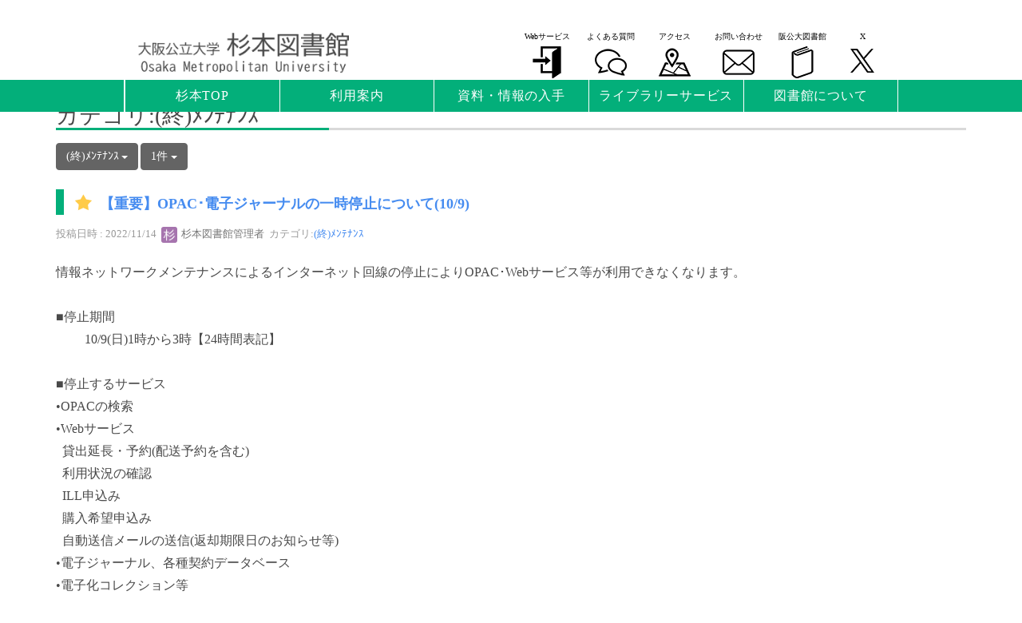

--- FILE ---
content_type: text/html; charset=UTF-8
request_url: https://lib.omu.ac.jp/blogs/blog_entries/index/limit:1/category_id:24/page:9?frame_id=1299
body_size: 98248
content:
<!DOCTYPE html>
<html lang="ja" ng-app="NetCommonsApp">
	<head>
		<meta charset="utf-8">
		<meta http-equiv="X-UA-Compatible" content="IE=edge">
		<meta name="viewport" content="width=device-width, initial-scale=1">

		<title>お知らせ - 大阪公立大学図書館 Library Service Portal</title>

		<link href="/nc_favicon.ico?1751942801" type="image/x-icon" rel="icon"/><link href="/nc_favicon.ico?1751942801" type="image/x-icon" rel="shortcut icon"/><meta name="description" content=""/><meta name="keywords" content=""/><meta name="robots" content="index,follow"/><meta name="copyright" content="Copyright (C) Osaka Metropolitan University Libraries. All right reserved."/><meta name="author" content=""/>
	<link rel="stylesheet" type="text/css" href="/components/bootstrap/dist/css/bootstrap.min.css?1752562570"/>
	<link rel="stylesheet" type="text/css" href="/components/eonasdan-bootstrap-datetimepicker/build/css/bootstrap-datetimepicker.min.css?1608211521"/>
	<link rel="stylesheet" type="text/css" href="/css/net_commons/style.css?1719300742"/>
<link rel="stylesheet" type="text/css" href="/css/workflow/style.css?1696868187"/><link rel="stylesheet" type="text/css" href="/css/likes/style.css?1696844490"/><link rel="stylesheet" type="text/css" href="/css/categories/style.css?1696834130"/><link rel="stylesheet" type="text/css" href="/css/pages/style.css?1696852984"/><link rel="stylesheet" type="text/css" href="/css/boxes/style.css?1696832924"/><link rel="stylesheet" type="text/css" href="/css/blogs/blogs.css?1719300770"/><link rel="stylesheet" type="text/css" href="/css/frames/style.css?1696842679"/><link rel="stylesheet" type="text/css" href="/css/users/style.css?1739156000"/><link rel="stylesheet" type="text/css" href="/css/user_attributes/style.css?1696865747"/><link rel="stylesheet" type="text/css" href="/css/wysiwyg/style.css?1766668630"/>
	<link rel="stylesheet" type="text/css" href="/css/bootstrap.min.css?1751942798"/>
	<link rel="stylesheet" type="text/css" href="/theme/Michael1st/css/style.css?1751942756"/>

	<script type="text/javascript" src="/components/jquery/dist/jquery.min.js?1693229950"></script>
	<script type="text/javascript" src="/components/bootstrap/dist/js/bootstrap.min.js?1752562570"></script>
	<script type="text/javascript" src="/components/angular/angular.min.js?1649369438"></script>
	<script type="text/javascript" src="/components/angular-animate/angular-animate.js?1649369438"></script>
	<script type="text/javascript" src="/components/angular-bootstrap/ui-bootstrap-tpls.min.js?1485610379"></script>
	<script type="text/javascript" src="/js/net_commons/base.js?1719300742"></script>

<script>
NetCommonsApp.constant('NC3_URL', '');
NetCommonsApp.constant('LOGIN_USER', {"id":null});
NetCommonsApp.constant('TITLE_ICON_URL', '');
</script>

<script type="text/javascript" src="/js/likes/likes.js?1696844490"></script><script type="text/javascript" src="/js/net_commons/title_icon_picker.js?1719300742"></script><script type="text/javascript" src="/js/boxes/boxes.js?1696832924"></script><script type="text/javascript" src="/js/blogs/blogs.js?1719300770"></script><script type="text/javascript" src="/js/users/users.js?1739156000"></script><script type="text/javascript">
//<![CDATA[
MathJax = {
	tex: {
		inlineMath: [['$$', '$$'], ['\\\\(', '\\\\)']],
		displayMath: [['\\\\[', '\\\\]']]
	}
};
$(document).ready(function(){
	MathJax.typesetPromise();
});

//]]>
</script><script type="text/javascript" src="/components/MathJax/es5/tex-chtml.js?1654710011"></script>	</head>

	<body class=" body-nologgedin" ng-controller="NetCommons.base">
		
		

<header id="nc-system-header" class="nc-system-header-nologgedin">
	<nav class="navbar navbar-inverse navbar-fixed-top" role="navigation">
		<div class="container clearfix text-nowrap">
			<div class="navbar-header">
				<button type="button" class="navbar-toggle" data-toggle="collapse" data-target="#nc-system-header-navbar">
					<span class="sr-only">Toggle navigation</span>
					<span class="icon-bar"></span>
					<span class="icon-bar"></span>
					<span class="icon-bar"></span>
				</button>

									<a href="/sugimoto/news" class="nc-page-refresh pull-left visible-xs navbar-brand"><span class="glyphicon glyphicon-arrow-left"> </span></a>					<a href="/sugimoto/news" class="nc-page-refresh pull-left hidden-xs navbar-brand"><span class="glyphicon glyphicon-arrow-left"> </span></a>				
				<a href="/" class="navbar-brand">大阪公立大学図書館 Library Service Portal</a>			</div>
			<div id="nc-system-header-navbar" class="navbar-collapse collapse">
				<ul class="nav navbar-nav navbar-right">
											<li class="dropdown">
							
<a href="#" class="dropdown-toggle" data-toggle="dropdown" role="button" aria-haspopup="true" aria-expanded="false">
	日本語 <span class="caret"></span>
</a>
<ul class="dropdown-menu">
			<li>
						<a href="?lang=ja">
				日本語			</a>
		</li>
			<li>
						<a href="?lang=en">
				英語			</a>
		</li>
	</ul>
						</li>
					
					
					
					
																				
																	<li>
																						<a href="/auth/login">ログイン</a>													</li>
					
				</ul>
			</div>
		</div>
	</nav>
</header>


<div id="loading" class="nc-loading" ng-show="sending" ng-cloak>
	<img src="/img/net_commons/loading.svg?1719300742" alt=""/></div>

		<main id="nc-container" class="container" ng-init="hashChange()">
			
<header id="container-header">
	
<div class="boxes-1">
	<div id="box-121">
<section class="frame panel-none nc-content plugin-announcements">
	
	<div class="panel-body block">
		

	<article>
		<!--CSS記述-->
<style type="text/css"><!--
/*検索ボックス詳細検索非表示*/
.plugin-searches header div.text-center a:nth-child(3) {display: none;}
ul.omu-dropdownmylib a.omu-a-nav {font-size: 13px;}
                                    .omulink{position: absolute; font-size:14px;line-height:14px;right:20px;}
                                    #omulink{position: relative; height: 16px;background-color: white;}
                                        header.nc-system-header-nologgedin {display: none;}
                                        body.body-nologgedin {padding-top: 0;}
                                        #omu-headertop{
                                            position: fixed;
                                            right:0;
                                            left:0;
                                            top: 0;
                                            z-index: 1002;
                                        }
                                        #omu-header{
                                            display: flex;
                                            position: relative;
                                            left: 0;
                                            right: 0;
                                            top:0;  
                                            background-color: white;
                                            z-index: 1002;
                                        }
                                        .icon-setumei{
                                            margin-top:6px;
                                            font-size: 10px;
                                            position:absolute;
                                            top: 0px;
                                            color: black;
                                            width: 80px;
                                            display: block;
                                            line-height: 10px;
                                        }
                                        /*ヘッダー１のアイコン*/
                                        .icon-column1{
                                            padding: 0;
                                            /*margin: 0;*/
                                            height: 40px;
                                            float: right;
                                            right: 0;
                                            flex-direction: row;
                                            position: absolute;
                                            text-decoration: none;
                                        }
                                        .icon-column1 li{
                                            height:65px;
                                            text-align: center;
                                            display: block;
                                            color: black;
                                            width: 80px;
                                        }
                                        .omu-icon{
                                            text-decoration: none;
                                            color: black;
                                            float: right;
                                            top: 0;
                                            height: 40px;
                                            width: 80px;
                                            padding-top: 14px;
                                            padding-left: 10px;
                                        }
                                        /*ヘッダーメニュー*/
                                        #nav2 {
                                            display: block;
                                            padding: 0 0;
                                            top: 0;
                                            align-items: center;
                                            width: 100%;
                                            z-index: 101;
                                            margin-left: auto;
                                            margin-right: auto;
                                        }
                                        #nav2 ul{width:100%;}      
                                        .nav-links2 li {
                                            height: 40px;
                                            text-align: center;
                                            display: block;
                                            color: white;
                                        }
                                        .nav-links2 li a {text-decoration: none;color: white;}
                                        .omu-dropdown{display:none;}
                                        .omu-a-nav,.omu-p{
                                            display: block;
                                            height:100%;
                                            cursor: pointer;
                                            color: white;
                                            text-decoration: none;
                                            text-align: center;
                                        }
                                        .omu-list-nav{
                                            display:block;
                                            height: 100%;
                                            background:#F2F2F2;
                                            border-bottom:white 1px solid;
                                            letter-spacing:.05em;   
                                            height: 40px;
                                        }
                                        .omu-menu-nav a:hover{background: #F2F2F2;color:#03AF7A;}
                                        .omu-list-nav a:hover{color: white;}
                                        .omu-list-nav:hover{background: #03AF7A;}
                                        .omu-menu-nav{
                                            line-height: 40px;
                                            margin-bottom: 0px;
                                            text-align: center;
                                            color: white;
                                            display:block;
                                            letter-spacing:.05em;
                                            height: 40px;
                                            cursor: pointer;
                                        }
                                        #omu-menubar-side{height: 40px;display: none;}
                                        .omu-menubar-right{border-left: white 1px solid;}
                                        
                                        /*ハンバーガーメニュー*/
                                        .menu {
                                            position: absolute;
                                            right: 0px;
                                            width: 40px;    
                                            height: 40px;   
                                            cursor: pointer;   
                                            background-color: #03AF7A;
                                            outline: none;  
                                            display: block;  
                                            text-align:	center; 
                                            top: 0;
                                            z-index:1002;
                                        }
                                        .mntext{font-size: 9px;}
                                        .menu .mntext{
                                            top: 0px;
                                            width: 40px;
                                            height: 5px;
                                            opacity: 1;    
                                            text-align:center;  
                                            color: white;
                                            vertical-align: top;
                                            line-height: 10px;
                                        }
                                        .menu .bar {
                                            width: 40px;    
                                            height: 70%;    
                                            border-radius: 5px;
                                            opacity: 1; 
                                            visibility: visible;
                                            transition: 0.5s ease;  
                                            transform-origin: right; 
                                        }
                                        .menu .bar1 {
                                            margin-left: 9px;
                                            margin-top: 5px;
                                            width: 23px;    
                                            height: 3px;  
                                            background-color: white;
                                            opacity: 1;
                                            visibility: visible;   
                                            transition: 0.5s ease;  
                                            transform-origin: right;   
                                        }
                                        .menu .bar2 {
                                            margin-left: 9px;
                                            margin-top: 5px;
                                            background-color: white;
                                            width: 23px;    
                                            height: 3px;  
                                            opacity: 1;
                                            visibility: visible;   
                                            transition: 0.5s ease;  
                                            transform-origin: right;   
                                        }
                                        .menu .bar3{
                                            margin-left: 9px;
                                            margin-top: 5px;
                                            background-color: white;
                                            width: 23px;    
                                            height: 3px;
                                            opacity: 1;
                                            visibility: visible;   
                                            transition: 0.5s ease;  
                                            transform-origin: right;   
                                        }
                                        /*ハンバーガーメニューを押した時の挙動に関してのCSS*/
                                        .menu.toggle .bar1 {margin-left: 6px;transform-origin: right;transform: rotate(-45deg);}
                                        .menu.toggle .bar2 {opacity: 0;visibility: hidden;}
                                        .menu.toggle .bar3 {margin-left: 6px;transform-origin: right;transform: rotate(45deg);}
                                        .menu.toggle .mntext {opacity: 0;visibility: hidden;}
                                        .menu.toggle + #menubar-width .nav-links2 {transform: translateX(-100%);}
                                        .icon-setumei2{
                                            letter-spacing: normal;
                                            font-size: 10px;
                                            position:absolute;
                                            left: 0px;
                                            color: white;
                                            top: 0px;
                                            width: 100%;
                                        }
                                        #mylibbtn{width: 100%;border-top: none;}
                                        .omu-headlnk1{font-size: 13px;}
                                        .omu-headlnk2{font-size: 21px;}
                                        
                                        /* レスポンシブ対応 */
                                        /*画面サイズが1201pxより大きい場合は以下の内容を適用*/
                                        @media screen and (min-width: 1201px) {
                                        .omu-dropdown a{text-indent: 10px;}
                                        .omu-dropdownmylib a{text-indent: 5px;}
                                        .omu-menu-nav:hover{background-color: #F2F2F2;color:#03AF7A;}
                                        .omu-menu-nav a:hover{background: #F2F2F2;color:#03AF7A;}
                                        .headerpng2{display: none;}
                                        #container-header{padding-top: 90px;}
                                        .omu-top{height: 80px;}
                                        #omu-menubar-navlast{border-right: white 1px solid;}
                                        #omu-header,#Name{height: 40px;}
                                        /*ヘッダー１アイコン*/
                                        .icon-column1{display: flex;top: 0;margin: 5px 0 0 0;}
                                        /*ヘッダーメニュー*/
                                        .omu-list-nav .omu-a-nav{
                                        /*color: #03AF7A;*/
                                        color: black;
                                        font-size: 15px;
                                        text-align: left;
                                        }
                                        #nav2{
                                        display: flex;
                                        z-index: 1001; 
                                        background-color: #03AF7A;
                                        height: 40px;
                                        }
                                        /*ハンバーガーメニュー*/
                                        .menu{display: none;}
                                        .ham-column1{
                                        display: none;
                                        }
                                        /*ヘッダーメニュー*/
                                        .nav-links2{
                                        margin-top: 0;
                                        display: flex;
                                        height: 100%;
                                        width: 100%;
                                        margin-bottom: 0;
                                        z-index: 101;
                                        padding: 0;
                                        }
                                        .omu-a-nav{
                                        text-align: center;
                                        }
                                        .omu-menu-nav{
                                        text-align: center;
                                        position:absolute;
                                        /*padding: 0;*/
                                        }
                                        .nav-links2 li {
                                        width: 100%;
                                        }
                                        .omu-menubar-nav{
                                            padding:0;
                                        position: relative;
                                        width: 100%;
                                        display: flex;
                                        border-left: white 1px solid;
                                        }
                                        .omu-dropdown li{
                                        width: 100%;
                                        }
                                        .omu-dropdownmylib li{
                                            height:40px;
                                            width: 150%;
                                        }
                                        .mylibicon:hover + .omu-dropdownmylib{
                                        margin-top: 0px;
                                        display:block;
                                        padding-inline: 0;
                                        text-indent: 3px;
                                        }
                                        .omu-dropdownmylib:hover{
                                        display:block;
                                        padding-inline: 0;
                                        text-indent: 3px;
                                        }
                                        .omu-menu-nav:hover + .omu-dropdown{
                                        margin-top: 40px;
                                        display:block;
                                        padding-inline: 0;
                                        text-indent: 3px;
                                        }
                                        .omu-dropdown:hover{    
                                        margin-top: 40px;
                                        display:block;
                                        padding-inline: 0;
                                        text-indent: 3px;
                                        }
                                        #omulink{display: block;}
                                        }    
                                        /*画面サイズが1200pxまでは以下の内容を適用*/
                                        @media screen and (max-width: 1200px) {
                                        .omu-menu-nav:hover{/*background-color: #F2F2F2;*/color:white;}
                                        .omu-menu-nav a:hover{background: #03AF7A;color:white;}
                                        .headerpng2{display: block;height: 40px;}
                                        #container-header{padding-top: 10px;}
                                        #omulink{display: none;}
                                        .omu-top,#Name{height: 40px;}
                                        #omu-header{height: 40px;display: none;}
                                        /*ヘッダー１アイコン*/
                                        .icon-column1{
                                        display: none;
                                        }
                                        /*ヘッダーメニュー*/
                                        .omu-list-nav .omu-a-nav{
                                        color: black;
                                        /*padding: 10px;*/
                                        font-size: 15px;
                                        text-align: center;
                                        }     
                                        #omu-headertop{
                                        height: 40px;
                                    background-color:white;
                                        }
                                        /*ハンバーガーメニュー*/
                                        .ham-column1{
                                        padding-top: 10px;
                                        display: flex;
                                        flex-direction: row;
                                        border-top: #fff 1px solid;
                                        padding-left: 0;
                                        }
                                        .ham-column1 li{
                                        letter-spacing:.05em;
                                        position: relative;
                                        }
                                        /*ヘッダーメニュー（ハンバーガー内部）*/
                                        .nav-links2{
                                        z-index: 1001;
                                        flex-direction: column;
                                        position: fixed;
                                        bottom: 0;
                                        top: 0;
                                        left: 100%;
                                        width: 100%;
                                        background-color: #03AF7A;
                                        margin-top: 40px;
                                        transition: 0.5s all;
                                        overflow: auto;
                                        margin-bottom: 0px;
                                        padding: 0;
                                        }
                                        .nav-links2 li {
                                        width: 100%;
                                        }
                                        .omu-menu-nav{
                                        border-top:#fff 1px solid;
                                        }
                                        .omu-menubar-nav{
                                        display: contents;
                                        position: relative;
                                        width: 100%;
                                        }
                                        .twitterimg{
                                        height: 32px;
                                        position:absolute;
                                        left: 30%;
                                        }
                                        .omu-menu-nav.toggle + .omu-dropdown{
                                        display:block;
                                        padding-inline: 0;
                                        text-indent: 3px;
                                        }
                                        .omu-menu-nav.toggle + .omu-dropdownmylib{
                                        left: 0;
                                        right: 0;
                                        position: absolute;
                                        margin-top: 30px;
                                        display:block;
                                        padding-inline: 0;
                                        text-indent: 3px;
                                        }
                                        }
                                        .omu-menu-nav,.omu-list-nav .omu-a-nav {font-size: 16px;line-height: 40px;}
                                        .iconham {
                                        position: absolute;
                                        width: 100%;
                                        padding-top: 20px;
                                        height: 80px;
                                        left: 0px;
                                        padding-left: 10%;
                                        }
                                        #omu-header a:hover{
                                            text-decoration: none;
                                        }
                                        /*中央カラム域のサイズに合わせて幅を制御する*/
                                        @media screen and (min-width: 1301px){
                                        #omu-header{height: 70px; width: 1300px;margin: auto;padding: 5px 0;}
                                        #menubar-width{
                                        height: 40px;
                                        width: 1300px;
                                        margin-left: auto;
                                        margin-right: auto;
                                        }    
                                        }  
                                        @media screen and (min-width: 1201px) and (max-width: 1300px){
                                        #omu-header{height: 70px; width: 970px;margin: auto;padding: 5px 0;}
                                        #menubar-width {
                                        height: 40px;
                                        width: 970px;
                                        margin-left: auto;
                                        margin-right: auto;
                                        }
                                        }
                                        .omu-top{
                                        position: relative;
                                        width: 250px;
                                        margin-left: auto;
                                        margin-right: auto;
                                        }
                                        #omu-down {
                                        height: 40px;
                                        width: 80px;
                                        padding: 0;
                                        }
                                        .omu-dropdownmylib{display: none;}
                                        #mylibbtn2{padding-top:10px;}
                                        .omuicon{display: block;height: 40px;margin: 7px auto 0;}
                                        .iconlink{display: flex;}
                                        #Name{border-bottom: 2px solid #03AF7A;    background-color: white;}
                                        .headerpng{height: 60px;}
                                        #omu_x {height: 30px;margin-top: 10px;}
--></style>
<style media="print" type="text/css"><!--
#omu-headertop{display:none;}
--></style>
<div id="omu-headertop"><a href="https://lib.omu.ac.jp/sugimoto"><img class="headerpng2" src="https://lib.omu.ac.jp/wysiwyg/image/download/1/2982/big" /></a>
<div style="background-color: white;">
<div id="omu-header"><a href="https://lib.omu.ac.jp/sugimoto"><img class="headerpng" src="https://lib.omu.ac.jp/wysiwyg/image/download/1/2981/big" /></a>
<ul class="icon-column1">
<ul id="omu-down">
<li class="mylibicon"><a class="iconlink" style="cursor: pointer;"> <span class="icon-setumei">Webサービス <img class="omuicon" src="https://lib.omu.ac.jp/wysiwyg/image/download/1/2975/big" /></span> </a></li>
<ul class="omu-dropdownmylib">
<li class="omu-list-nav"><a class="omu-a-nav" href="https://opac.ao.omu.ac.jp/webopac/cattab.do?svcaction=AskMenu">利用状況の確認</a></li>
<li class="omu-list-nav"><a class="omu-a-nav" href="https://opac.ao.omu.ac.jp/webopac/cattab.do?svcaction=orderILN">ILL図書借用</a></li>
<li class="omu-list-nav"><a class="omu-a-nav" href="https://opac.ao.omu.ac.jp/webopac/cattab.do?svcaction=orderICP">ILL複写依頼</a></li>
<li class="omu-list-nav"><a class="omu-a-nav" href="https://opac.ao.omu.ac.jp/webopac/cattab.do?svcaction=FolMenu_fbmref">ブックマーク</a></li>
<li class="omu-list-nav"><a class="omu-a-nav" href="https://opac.ao.omu.ac.jp/webopac/cattab.do?svcaction=FolMenu_fhtref">お気に入り検索</a></li>
<li class="omu-list-nav"><a class="omu-a-nav" href="https://opac.ao.omu.ac.jp/webopac/cattab.do?svcaction=SdiMenu">新着アラート</a></li>
<li class="omu-list-nav"><a class="omu-a-nav" href="https://opac.ao.omu.ac.jp/webopac/cattab.do?svcaction=orderODR">新規購入希望</a></li>
</ul>
</ul>
<li id="faqicon"><a class="iconlink" href="https://lib.omu.ac.jp/sugimoto/FAQ"> <span class="icon-setumei">よくある質問 <img class="omuicon" src="https://lib.omu.ac.jp/wysiwyg/image/download/1/2971/big" /> </span></a></li>
<li id="accessicon"><a id="accessicon" class="iconlink" href="https://www.omu.ac.jp/library/access/"> <span class="icon-setumei">アクセス <img class="omuicon" src="https://lib.omu.ac.jp/wysiwyg/image/download/1/2965/big" /> </span></a></li>
<li id="contacticon"><a id="contacticon" class="iconlink" href="https://lib.omu.ac.jp/sugimoto/contact/"> <span class="icon-setumei">お問い合わせ <img class="omuicon" src="https://lib.omu.ac.jp/wysiwyg/image/download/1/2969/big" /> </span> </a></li>
<li id="omulink"><a id="omulink" class="iconlink" href="https://www.omu.ac.jp/library/"> <span class="icon-setumei">阪公大図書館 <img class="omuicon" src="https://lib.omu.ac.jp/wysiwyg/image/download/1/2973/big" /> </span> </a></li>
<li id="twiicon"><a class="iconlink" href="https://twitter.com/OMU_sugimotolib"> <span class="icon-setumei">X　<img id="omu_x" class="omuicon" src="https://lib.omu.ac.jp/wysiwyg/image/download/12/3621/big" /> </span></a></li>
</ul>
</div>
</div>
<nav id="nav2"><!--ハンバーガーメニュー-->
<div id="h-menu" class="menu">
<div class="mntext">&nbsp;</div>
<div class="bar">
<div class="bar1">&nbsp;</div>
<div class="bar2">&nbsp;</div>
<div class="bar3">&nbsp;</div>
</div>
</div>
<div id="menubar-width">
<ul class="nav-links2">
<ul class="omu-menubar-nav">
<ul class="omu-menubar-nav">
<li class="omu-menu-nav">杉本TOP</li>
<ul class="omu-dropdown">
<li class="omu-list-nav"><a class="omu-a-nav" href="https://lib.omu.ac.jp/sugimoto">杉本TOP</a></li>
<li class="omu-list-nav"><a class="omu-a-nav" href="https://lib.omu.ac.jp/nakamozu">中百舌鳥TOP</a></li>
<li class="omu-list-nav"><a class="omu-a-nav" href="https://www.omu.ac.jp/library/outline/morinomiya/index.html">森之宮TOP</a></li>
<li class="omu-list-nav"><a class="omu-a-nav" href="https://lib.omu.ac.jp/abeno">阿倍野TOP</a></li>
<li class="omu-list-nav"><a class="omu-a-nav" href="https://lib.omu.ac.jp/rinku">りんくうTOP</a></li>
<li class="omu-list-nav"><a class="omu-a-nav" href="https://lib.omu.ac.jp">LiSPort TOP</a></li>
</ul>
</ul>
<ul class="omu-menubar-nav">
<li class="omu-menu-nav">利用案内</li>
<ul class="omu-dropdown">
<li class="omu-list-nav"><a class="omu-a-nav" href="https://lib.omu.ac.jp/sugimoto/userguide">利用案内</a></li>
<li class="omu-list-nav"><a class="omu-a-nav" href="https://lib.omu.ac.jp/sugimoto/floormap">施設紹介</a></li>
<li class="omu-list-nav"><a class="omu-a-nav" href="https://lib.omu.ac.jp/sugimoto/resource">資料の配置と利用</a></li>
<li class="omu-list-nav"><a class="omu-a-nav" href="https://lib.omu.ac.jp/sugimoto/webservice">Webサービス</a></li>
<li class="omu-list-nav"><a class="omu-a-nav" href="https://lib.omu.ac.jp/sugimoto/applicationform">各種申込書</a></li>
<li class="omu-list-nav"><a class="omu-a-nav" href="https://lib.omu.ac.jp/sugimoto/for_teachers">教員の方へ</a></li>
<li class="omu-list-nav"><a class="omu-a-nav" href="https://www.omu.ac.jp/library/outside/index.html">学外者サービス</a></li>
<li class="omu-list-nav"><a class="omu-a-nav" href="https://lib.omu.ac.jp/sugimoto/for_librarians">図書館員の方へ</a></li>
<li class="omu-list-nav"><a class="omu-a-nav" href="https://lib.omu.ac.jp/sugimoto/FAQ">よくある質問</a></li>
</ul>
</ul>
<ul class="omu-menubar-nav">
<li class="omu-menu-nav">資料・情報の入手</li>
<ul class="omu-dropdown">
<li class="omu-list-nav"><a class="omu-a-nav" href="https://lib.omu.ac.jp/sugimoto/howto">資料の探し方</a></li>
<li class="omu-list-nav"><a class="omu-a-nav" href="https://opac.ao.omu.ac.jp/webopac/cattab.do?search_mode=detail">蔵書検索OPAC</a></li>
<li class="omu-list-nav"><a class="omu-a-nav" href="https://lib.omu.ac.jp/sugimoto/portal">情報検索ポータル</a></li>
<li class="omu-list-nav"><a class="omu-a-nav" href="https://lib.omu.ac.jp/home/database">データベース一覧</a></li>
<li class="omu-list-nav"><a class="omu-a-nav" href="https://publications.ebsco.com/?custId=s8106151&amp;groupId=main&amp;profileId=pfui">EJ・EBOOK検索</a></li>
<li class="omu-list-nav"><a class="omu-a-nav" href="https://search.ebscohost.com/login.aspx?authtype=ip,guest&amp;profid=eds&amp;custid=s8106151&amp;groupid=main&amp;lang=ja">まとめて検索</a></li>
<li class="omu-list-nav"><a class="omu-a-nav" href="https://www.omu.ac.jp/library/information/repository/">機関リポジトリ</a></li>
<li class="omu-list-nav"><a class="omu-a-nav" href="https://www.omu.ac.jp/library/collection/">コレクション</a></li>
<li class="omu-list-nav"><a class="omu-a-nav" href="https://lib.omu.ac.jp/home/off-campus">学外からのアクセス</a></li>
<li class="omu-list-nav"><a class="omu-a-nav" href="https://lib.omu.ac.jp/sugimoto/Other_Institutions">他大学・他機関の資料の利用</a></li>
</ul>
</ul>
<ul class="omu-menubar-nav">
<li class="omu-menu-nav">ライブラリーサービス</li>
<ul class="omu-dropdown">
<li class="omu-list-nav"><a class="omu-a-nav" href="https://lib.omu.ac.jp/sugimoto/webreference">図書館員に質問する</a></li>
<li class="omu-list-nav"><a class="omu-a-nav" href="https://lib.omu.ac.jp/sugimoto/guidance">講習会・ガイダンス</a></li>
<li class="omu-list-nav"><a class="omu-a-nav" href="https://lib.omu.ac.jp/home/video">Web講習会</a></li>
<li class="omu-list-nav"><a class="omu-a-nav" href="https://lib.omu.ac.jp/sugimoto/recommend">おすすめ情報源</a></li>
<li class="omu-list-nav"><a class="omu-a-nav" href="https://lib.omu.ac.jp/sugimoto/donatedbooks">教員著作寄贈図書</a></li>
<!--
<li class="omu-list-nav"><a class="omu-a-nav" href="#">語学学習に役立つ資料</a></li>
<li class="omu-list-nav"><a class="omu-a-nav" href="#">学生生活に役立つ本</a></li>
-->
<li class="omu-list-nav"><a class="omu-a-nav" href="https://lib.omu.ac.jp/sugimoto/list_NP">新聞一覧</a></li>
<li class="omu-list-nav"><a class="omu-a-nav" href="https://lib.omu.ac.jp/home/ebook">電子ブック案内</a></li>
</ul>
</ul>
<ul id="omu-menubar-navlast" class="omu-menubar-nav">
<li class="omu-menu-nav">図書館について</li>
<ul class="omu-dropdown">
<li class="omu-list-nav"><a class="omu-a-nav" href="https://www.omu.ac.jp/library/outline/statistics/">組織・規程</a></li>
<li class="omu-list-nav"><a class="omu-a-nav" href="https://lib.omu.ac.jp/sugimoto/questionnaire">アンケート結果</a></li>
<li class="omu-list-nav"><a class="omu-a-nav" href="https://lib.omu.ac.jp/sugimoto/studentselection">学生選書</a></li>
</ul>
</ul>
<ul class="ham-column1">
<ul id="omu-down">
<li id="mylibbtn" class="omu-menu-nav"><img class="omuicon" src="https://lib.omu.ac.jp/wysiwyg/image/download/1/2976/big" /></li>
<ul class="omu-dropdownmylib">
<li class="omu-list-nav"><a class="omu-a-nav" href="https://opac.ao.omu.ac.jp/webopac/cattab.do?svcaction=AskMenu">利用状況の確認</a></li>
<li class="omu-list-nav"><a class="omu-a-nav" href="https://opac.ao.omu.ac.jp/webopac/cattab.do?svcaction=orderILN">ILL図書借用</a></li>
<li class="omu-list-nav"><a class="omu-a-nav" href="https://opac.ao.omu.ac.jp/webopac/cattab.do?svcaction=orderICP">ILL複写依頼</a></li>
<li class="omu-list-nav"><a class="omu-a-nav" href="https://opac.ao.omu.ac.jp/webopac/cattab.do?svcaction=FolMenu_fbmref">ブックマーク</a></li>
<li class="omu-list-nav"><a class="omu-a-nav" href="https://opac.ao.omu.ac.jp/webopac/cattab.do?svcaction=FolMenu_fhtref">お気に入り検索</a></li>
<li class="omu-list-nav"><a class="omu-a-nav" href="https://opac.ao.omu.ac.jp/webopac/cattab.do?svcaction=SdiMenu">新着アラート</a></li>
<li class="omu-list-nav"><a class="omu-a-nav" href="https://opac.ao.omu.ac.jp/webopac/cattab.do?svcaction=orderODR">新規購入希望</a></li>
</ul>
</ul>
<li id="accessmenu"><a id="accessmenu" href="https://lib.omu.ac.jp/sugimoto/FAQ"><img class="omuicon" src="https://lib.omu.ac.jp/wysiwyg/image/download/1/2972/big" /></a></li>
<li id="contactmenu"><a id="contactmenu" href="https://www.omu.ac.jp/library/access/"><img class="omuicon" src="https://lib.omu.ac.jp/wysiwyg/image/download/1/2966/big" /></a></li>
<li id="accessmenu"><a id="accessmenu" href="https://lib.omu.ac.jp/sugimoto/contact/"><img class="omuicon" src="https://lib.omu.ac.jp/wysiwyg/image/download/1/2970/big" /></a></li>
<li><a id="omulink2" href="https://www.omu.ac.jp/library/"><img class="omuicon" src="https://lib.omu.ac.jp/wysiwyg/image/download/1/2974/big" /></a></li>
<li id="contactmenu"><a id="contactmenu" href="https://twitter.com/OMU_sugimotolib"><img id="omu_x" class="omuicon" src="https://lib.omu.ac.jp/wysiwyg/image/download/12/3622/big" /></a></li>
</ul>
</ul>
</ul>
</div>
<!--<div id="omu-menubar-side" class="omu-menubar-right">&nbsp;</div>--></nav><!--JSP記述-->
<p>
<script type="text/javascript">// <![CDATA[
//ハンバーガーメニューの制御
                                    const menu = document.querySelector('.menu');          
                                    menu.addEventListener('click', function() {
                                    this.classList.toggle('toggle');
                                    });
                                    //ドロップダウンの制御
                                    //var rmenu = document.querySelectorAll('li[name=omu-drop]');//class omu-menu-navのエレメント取得 .omu-menu-nav
                                    var rmenu = document.querySelectorAll('.omu-menu-nav');//class omu-menu-navのエレメント取得 .omu-menu-nav
                                    for(var i = 0;i < rmenu.length;i++){
                                    rmenu[i].addEventListener('click',function(){
                                    for(var j = 0;j < rmenu.length;j++){
                                    if(rmenu[j] != this){
                                    rmenu[j].className="omu-menu-nav";
                                     } };
                                    this.classList.toggle('toggle');
                                    });};
                                    var drop = document.querySelector('.toggle');
                                    drop.addEventListener('click',function(){
                                    drop.className="omu-menu-nav";});
// ]]></script>
</p>
</div>	</article>
	</div>
</section>

<section class="frame panel-none nc-content plugin-announcements">
	
	<div class="panel-body block">
		

	<article>
		<style type="text/css"><!--
/* 杉本ルーム全体CSS指定 */
/*文字サイズ指定（FJJ対応）*/
@media screen and (min-width: 768px){body{font-size: 12pt; } }
@media screen and (max-width: 767px){body{font-size: 10pt; } }
/*ルーム全体のフォント指定 */
body {
  font-family: "BIZ UDゴシック","ＭＳ ゴシック" ;/*フォント指定*/
  color:#494949;/*フォントカラー指定*/
  line-height: 1.8em;
}
p {
  padding-left:10px;
  margin-bottom: 0.2em;
  margin-top: 0em;
}
/* h1見出しの指定 */
h1 {
  position: relative;
  font-family: "BIZ UD明朝 Medium","ＭＳ 明朝" ;/*フォント指定*/
  color: #494949;/*文字色*/
  background: transparent;/*背景透明に*/
  border-bottom: solid 3px #d9d9d9;/*下線指定*/
}
h1:after { 
  position: absolute;
  content:'';
  display: block;
  border-bottom: solid 3px #03af7a;
  bottom: -3px;
  width: 30%;
}
/* h2見出しの指定 */
h2 {
  padding: 0.25em 0.5em;/*上下 左右の余白*/
  color: #494949;/*文字色*/
  font-weight: bold;
  background: transparent;/*背景透明に*/
  border-left: solid 10px #03af7a;/*左線*/
}

/* h3見出し_occasionallyの指定 */
.occasionally {
  padding: 0.25em 0; 
  color: #494949;
  border-bottom: solid 2px #03af7a;/*下線指定*/
  line-height:1.5em;;/*行間*/
}
/* h3見出しの指定 */
h3 {
  padding: 0.5em 0;
  color: #03af7a;/*文字色*/
  background: transparent;/*背景透明に*/
  font-size: 105%;/*文字サイズ*/
  line-height:1.5em;;/*行間*/
}
/*ページジャンプのCSS指定 */
@media screen and (min-width: 1201px){
.omu-jump {
  margin-top: -70px;
  padding-top: 70px;
} 
}
--></style>	</article>
	</div>
</section>
</div></div>
</header>

			<div class="row">
				<div id="container-main" role="main" class="col-md-12">
<section id="frame-1299" class="frame panel-none nc-content plugin-blogs">
	
	<div class="panel-body block">
		
<article class="blogEntries index " ng-controller="Blogs.Entries" ng-init="init(1299)">
	<h1 class="blogs_blogTitle">カテゴリ:(終)ﾒﾝﾃﾅﾝｽ</h1>

	<header class="clearfix blogs_navigation_header">
		<div class="pull-left">
			<span class="dropdown">
				<button class="btn btn-default dropdown-toggle" type="button" id="dropdownMenu1" data-toggle="dropdown" aria-expanded="true">
					<span class="pull-left nc-drop-down-ellipsis">
						(終)ﾒﾝﾃﾅﾝｽ					</span>
					<span class="pull-right">
						<span class="caret"></span>
					</span>
				</button>
				<ul class="dropdown-menu" role="menu" aria-labelledby="dropdownMenu1">
					<li role="presentation"><a role="menuitem" tabindex="-1" href="/blogs/blog_entries/index/1095?frame_id=1299">全ての記事</a></li>

											<li role="presentation" class="dropdown-header">カテゴリ</li>

						


	<li>
		<a href="/blogs/blog_entries/index/1095/category_id:11?frame_id=1299">サービス</a>	</li>
	<li>
		<a href="/blogs/blog_entries/index/1095/category_id:12?frame_id=1299">イベント</a>	</li>
	<li>
		<a href="/blogs/blog_entries/index/1095/category_id:13?frame_id=1299">データベース</a>	</li>
	<li>
		<a href="/blogs/blog_entries/index/1095/category_id:14?frame_id=1299">講習会</a>	</li>
	<li>
		<a href="/blogs/blog_entries/index/1095/category_id:15?frame_id=1299">トライアル</a>	</li>
	<li>
		<a href="/blogs/blog_entries/index/1095/category_id:16?frame_id=1299">その他</a>	</li>
	<li>
		<a href="/blogs/blog_entries/index/1095/category_id:17?frame_id=1299">メンテナンス</a>	</li>
	<li>
		<a href="/blogs/blog_entries/index/1095/category_id:18?frame_id=1299">(終)ｻｰﾋﾞｽ</a>	</li>
	<li>
		<a href="/blogs/blog_entries/index/1095/category_id:19?frame_id=1299">(終)ｲﾍﾞﾝﾄ</a>	</li>
	<li>
		<a href="/blogs/blog_entries/index/1095/category_id:20?frame_id=1299">(終)ﾃﾞｰﾀﾍﾞｰｽ</a>	</li>
	<li>
		<a href="/blogs/blog_entries/index/1095/category_id:21?frame_id=1299">(終)講習会</a>	</li>
	<li>
		<a href="/blogs/blog_entries/index/1095/category_id:22?frame_id=1299">(終)ﾄﾗｲｱﾙ</a>	</li>
	<li>
		<a href="/blogs/blog_entries/index/1095/category_id:23?frame_id=1299">(終)その他</a>	</li>
	<li>
		<a href="/blogs/blog_entries/index/1095/category_id:24?frame_id=1299">(終)ﾒﾝﾃﾅﾝｽ</a>	</li>


					
					<li role="presentation" class="divider"></li>

					<li role="presentation" class="dropdown-header">アーカイブ</li>
					
						<li role="presentation"><a role="menuitem" tabindex="-1" href="/blogs/blog_entries/year_month/1095/year_month:2026-01?frame_id=1299">2026年1月 (1)</a></li>
					
						<li role="presentation"><a role="menuitem" tabindex="-1" href="/blogs/blog_entries/year_month/1095/year_month:2025-12?frame_id=1299">2025年12月 (2)</a></li>
					
						<li role="presentation"><a role="menuitem" tabindex="-1" href="/blogs/blog_entries/year_month/1095/year_month:2025-11?frame_id=1299">2025年11月 (1)</a></li>
					
						<li role="presentation"><a role="menuitem" tabindex="-1" href="/blogs/blog_entries/year_month/1095/year_month:2025-10?frame_id=1299">2025年10月 (1)</a></li>
					
						<li role="presentation"><a role="menuitem" tabindex="-1" href="/blogs/blog_entries/year_month/1095/year_month:2025-09?frame_id=1299">2025年9月 (3)</a></li>
					
						<li role="presentation"><a role="menuitem" tabindex="-1" href="/blogs/blog_entries/year_month/1095/year_month:2025-08?frame_id=1299">2025年8月 (3)</a></li>
					
						<li role="presentation"><a role="menuitem" tabindex="-1" href="/blogs/blog_entries/year_month/1095/year_month:2025-07?frame_id=1299">2025年7月 (1)</a></li>
					
						<li role="presentation"><a role="menuitem" tabindex="-1" href="/blogs/blog_entries/year_month/1095/year_month:2025-06?frame_id=1299">2025年6月 (1)</a></li>
					
						<li role="presentation"><a role="menuitem" tabindex="-1" href="/blogs/blog_entries/year_month/1095/year_month:2025-05?frame_id=1299">2025年5月 (1)</a></li>
					
						<li role="presentation"><a role="menuitem" tabindex="-1" href="/blogs/blog_entries/year_month/1095/year_month:2025-04?frame_id=1299">2025年4月 (2)</a></li>
					
						<li role="presentation"><a role="menuitem" tabindex="-1" href="/blogs/blog_entries/year_month/1095/year_month:2025-03?frame_id=1299">2025年3月 (4)</a></li>
					
						<li role="presentation"><a role="menuitem" tabindex="-1" href="/blogs/blog_entries/year_month/1095/year_month:2025-02?frame_id=1299">2025年2月 (2)</a></li>
					
						<li role="presentation"><a role="menuitem" tabindex="-1" href="/blogs/blog_entries/year_month/1095/year_month:2025-01?frame_id=1299">2025年1月 (4)</a></li>
					
						<li role="presentation"><a role="menuitem" tabindex="-1" href="/blogs/blog_entries/year_month/1095/year_month:2024-12?frame_id=1299">2024年12月 (3)</a></li>
					
						<li role="presentation"><a role="menuitem" tabindex="-1" href="/blogs/blog_entries/year_month/1095/year_month:2024-11?frame_id=1299">2024年11月 (1)</a></li>
					
						<li role="presentation"><a role="menuitem" tabindex="-1" href="/blogs/blog_entries/year_month/1095/year_month:2024-10?frame_id=1299">2024年10月 (0)</a></li>
					
						<li role="presentation"><a role="menuitem" tabindex="-1" href="/blogs/blog_entries/year_month/1095/year_month:2024-09?frame_id=1299">2024年9月 (1)</a></li>
					
						<li role="presentation"><a role="menuitem" tabindex="-1" href="/blogs/blog_entries/year_month/1095/year_month:2024-08?frame_id=1299">2024年8月 (2)</a></li>
					
						<li role="presentation"><a role="menuitem" tabindex="-1" href="/blogs/blog_entries/year_month/1095/year_month:2024-07?frame_id=1299">2024年7月 (3)</a></li>
					
						<li role="presentation"><a role="menuitem" tabindex="-1" href="/blogs/blog_entries/year_month/1095/year_month:2024-06?frame_id=1299">2024年6月 (0)</a></li>
					
						<li role="presentation"><a role="menuitem" tabindex="-1" href="/blogs/blog_entries/year_month/1095/year_month:2024-05?frame_id=1299">2024年5月 (1)</a></li>
					
						<li role="presentation"><a role="menuitem" tabindex="-1" href="/blogs/blog_entries/year_month/1095/year_month:2024-04?frame_id=1299">2024年4月 (1)</a></li>
					
						<li role="presentation"><a role="menuitem" tabindex="-1" href="/blogs/blog_entries/year_month/1095/year_month:2024-03?frame_id=1299">2024年3月 (3)</a></li>
					
						<li role="presentation"><a role="menuitem" tabindex="-1" href="/blogs/blog_entries/year_month/1095/year_month:2024-02?frame_id=1299">2024年2月 (3)</a></li>
					
						<li role="presentation"><a role="menuitem" tabindex="-1" href="/blogs/blog_entries/year_month/1095/year_month:2024-01?frame_id=1299">2024年1月 (2)</a></li>
					
						<li role="presentation"><a role="menuitem" tabindex="-1" href="/blogs/blog_entries/year_month/1095/year_month:2023-12?frame_id=1299">2023年12月 (3)</a></li>
					
						<li role="presentation"><a role="menuitem" tabindex="-1" href="/blogs/blog_entries/year_month/1095/year_month:2023-11?frame_id=1299">2023年11月 (1)</a></li>
					
						<li role="presentation"><a role="menuitem" tabindex="-1" href="/blogs/blog_entries/year_month/1095/year_month:2023-10?frame_id=1299">2023年10月 (0)</a></li>
					
						<li role="presentation"><a role="menuitem" tabindex="-1" href="/blogs/blog_entries/year_month/1095/year_month:2023-09?frame_id=1299">2023年9月 (1)</a></li>
					
						<li role="presentation"><a role="menuitem" tabindex="-1" href="/blogs/blog_entries/year_month/1095/year_month:2023-08?frame_id=1299">2023年8月 (2)</a></li>
					
						<li role="presentation"><a role="menuitem" tabindex="-1" href="/blogs/blog_entries/year_month/1095/year_month:2023-07?frame_id=1299">2023年7月 (2)</a></li>
					
						<li role="presentation"><a role="menuitem" tabindex="-1" href="/blogs/blog_entries/year_month/1095/year_month:2023-06?frame_id=1299">2023年6月 (1)</a></li>
					
						<li role="presentation"><a role="menuitem" tabindex="-1" href="/blogs/blog_entries/year_month/1095/year_month:2023-05?frame_id=1299">2023年5月 (0)</a></li>
					
						<li role="presentation"><a role="menuitem" tabindex="-1" href="/blogs/blog_entries/year_month/1095/year_month:2023-04?frame_id=1299">2023年4月 (7)</a></li>
					
						<li role="presentation"><a role="menuitem" tabindex="-1" href="/blogs/blog_entries/year_month/1095/year_month:2023-03?frame_id=1299">2023年3月 (8)</a></li>
					
						<li role="presentation"><a role="menuitem" tabindex="-1" href="/blogs/blog_entries/year_month/1095/year_month:2023-02?frame_id=1299">2023年2月 (7)</a></li>
					
						<li role="presentation"><a role="menuitem" tabindex="-1" href="/blogs/blog_entries/year_month/1095/year_month:2023-01?frame_id=1299">2023年1月 (9)</a></li>
					
						<li role="presentation"><a role="menuitem" tabindex="-1" href="/blogs/blog_entries/year_month/1095/year_month:2022-12?frame_id=1299">2022年12月 (10)</a></li>
					
						<li role="presentation"><a role="menuitem" tabindex="-1" href="/blogs/blog_entries/year_month/1095/year_month:2022-11?frame_id=1299">2022年11月 (20)</a></li>
					
						<li role="presentation"><a role="menuitem" tabindex="-1" href="/blogs/blog_entries/year_month/1095/year_month:2022-10?frame_id=1299">2022年10月 (0)</a></li>
					
						<li role="presentation"><a role="menuitem" tabindex="-1" href="/blogs/blog_entries/year_month/1095/year_month:2022-09?frame_id=1299">2022年9月 (4)</a></li>
					
						<li role="presentation"><a role="menuitem" tabindex="-1" href="/blogs/blog_entries/year_month/1095/year_month:2022-08?frame_id=1299">2022年8月 (10)</a></li>
					
						<li role="presentation"><a role="menuitem" tabindex="-1" href="/blogs/blog_entries/year_month/1095/year_month:2022-07?frame_id=1299">2022年7月 (3)</a></li>
					
						<li role="presentation"><a role="menuitem" tabindex="-1" href="/blogs/blog_entries/year_month/1095/year_month:2022-06?frame_id=1299">2022年6月 (8)</a></li>
					
						<li role="presentation"><a role="menuitem" tabindex="-1" href="/blogs/blog_entries/year_month/1095/year_month:2022-05?frame_id=1299">2022年5月 (5)</a></li>
					
						<li role="presentation"><a role="menuitem" tabindex="-1" href="/blogs/blog_entries/year_month/1095/year_month:2022-04?frame_id=1299">2022年4月 (5)</a></li>
					
						<li role="presentation"><a role="menuitem" tabindex="-1" href="/blogs/blog_entries/year_month/1095/year_month:2022-03?frame_id=1299">2022年3月 (8)</a></li>
					
						<li role="presentation"><a role="menuitem" tabindex="-1" href="/blogs/blog_entries/year_month/1095/year_month:2022-02?frame_id=1299">2022年2月 (8)</a></li>
					
						<li role="presentation"><a role="menuitem" tabindex="-1" href="/blogs/blog_entries/year_month/1095/year_month:2022-01?frame_id=1299">2022年1月 (6)</a></li>
					
						<li role="presentation"><a role="menuitem" tabindex="-1" href="/blogs/blog_entries/year_month/1095/year_month:2021-12?frame_id=1299">2021年12月 (5)</a></li>
					
						<li role="presentation"><a role="menuitem" tabindex="-1" href="/blogs/blog_entries/year_month/1095/year_month:2021-11?frame_id=1299">2021年11月 (2)</a></li>
					
						<li role="presentation"><a role="menuitem" tabindex="-1" href="/blogs/blog_entries/year_month/1095/year_month:2021-10?frame_id=1299">2021年10月 (7)</a></li>
					
						<li role="presentation"><a role="menuitem" tabindex="-1" href="/blogs/blog_entries/year_month/1095/year_month:2021-09?frame_id=1299">2021年9月 (5)</a></li>
					
						<li role="presentation"><a role="menuitem" tabindex="-1" href="/blogs/blog_entries/year_month/1095/year_month:2021-08?frame_id=1299">2021年8月 (7)</a></li>
					
						<li role="presentation"><a role="menuitem" tabindex="-1" href="/blogs/blog_entries/year_month/1095/year_month:2021-07?frame_id=1299">2021年7月 (8)</a></li>
					
						<li role="presentation"><a role="menuitem" tabindex="-1" href="/blogs/blog_entries/year_month/1095/year_month:2021-06?frame_id=1299">2021年6月 (5)</a></li>
					
						<li role="presentation"><a role="menuitem" tabindex="-1" href="/blogs/blog_entries/year_month/1095/year_month:2021-05?frame_id=1299">2021年5月 (4)</a></li>
					
						<li role="presentation"><a role="menuitem" tabindex="-1" href="/blogs/blog_entries/year_month/1095/year_month:2021-04?frame_id=1299">2021年4月 (8)</a></li>
					
						<li role="presentation"><a role="menuitem" tabindex="-1" href="/blogs/blog_entries/year_month/1095/year_month:2021-03?frame_id=1299">2021年3月 (6)</a></li>
					
						<li role="presentation"><a role="menuitem" tabindex="-1" href="/blogs/blog_entries/year_month/1095/year_month:2021-02?frame_id=1299">2021年2月 (6)</a></li>
					
						<li role="presentation"><a role="menuitem" tabindex="-1" href="/blogs/blog_entries/year_month/1095/year_month:2021-01?frame_id=1299">2021年1月 (4)</a></li>
					
						<li role="presentation"><a role="menuitem" tabindex="-1" href="/blogs/blog_entries/year_month/1095/year_month:2020-12?frame_id=1299">2020年12月 (7)</a></li>
					
						<li role="presentation"><a role="menuitem" tabindex="-1" href="/blogs/blog_entries/year_month/1095/year_month:2020-11?frame_id=1299">2020年11月 (9)</a></li>
					
						<li role="presentation"><a role="menuitem" tabindex="-1" href="/blogs/blog_entries/year_month/1095/year_month:2020-10?frame_id=1299">2020年10月 (7)</a></li>
					
						<li role="presentation"><a role="menuitem" tabindex="-1" href="/blogs/blog_entries/year_month/1095/year_month:2020-09?frame_id=1299">2020年9月 (6)</a></li>
					
						<li role="presentation"><a role="menuitem" tabindex="-1" href="/blogs/blog_entries/year_month/1095/year_month:2020-08?frame_id=1299">2020年8月 (7)</a></li>
					
						<li role="presentation"><a role="menuitem" tabindex="-1" href="/blogs/blog_entries/year_month/1095/year_month:2020-07?frame_id=1299">2020年7月 (3)</a></li>
					
						<li role="presentation"><a role="menuitem" tabindex="-1" href="/blogs/blog_entries/year_month/1095/year_month:2020-06?frame_id=1299">2020年6月 (3)</a></li>
					
						<li role="presentation"><a role="menuitem" tabindex="-1" href="/blogs/blog_entries/year_month/1095/year_month:2020-05?frame_id=1299">2020年5月 (7)</a></li>
					
						<li role="presentation"><a role="menuitem" tabindex="-1" href="/blogs/blog_entries/year_month/1095/year_month:2020-04?frame_id=1299">2020年4月 (5)</a></li>
					
						<li role="presentation"><a role="menuitem" tabindex="-1" href="/blogs/blog_entries/year_month/1095/year_month:2020-03?frame_id=1299">2020年3月 (8)</a></li>
					
						<li role="presentation"><a role="menuitem" tabindex="-1" href="/blogs/blog_entries/year_month/1095/year_month:2020-02?frame_id=1299">2020年2月 (3)</a></li>
					
						<li role="presentation"><a role="menuitem" tabindex="-1" href="/blogs/blog_entries/year_month/1095/year_month:2020-01?frame_id=1299">2020年1月 (2)</a></li>
					
						<li role="presentation"><a role="menuitem" tabindex="-1" href="/blogs/blog_entries/year_month/1095/year_month:2019-12?frame_id=1299">2019年12月 (4)</a></li>
					
						<li role="presentation"><a role="menuitem" tabindex="-1" href="/blogs/blog_entries/year_month/1095/year_month:2019-11?frame_id=1299">2019年11月 (6)</a></li>
					
						<li role="presentation"><a role="menuitem" tabindex="-1" href="/blogs/blog_entries/year_month/1095/year_month:2019-10?frame_id=1299">2019年10月 (4)</a></li>
					
						<li role="presentation"><a role="menuitem" tabindex="-1" href="/blogs/blog_entries/year_month/1095/year_month:2019-09?frame_id=1299">2019年9月 (3)</a></li>
					
						<li role="presentation"><a role="menuitem" tabindex="-1" href="/blogs/blog_entries/year_month/1095/year_month:2019-08?frame_id=1299">2019年8月 (5)</a></li>
					
						<li role="presentation"><a role="menuitem" tabindex="-1" href="/blogs/blog_entries/year_month/1095/year_month:2019-07?frame_id=1299">2019年7月 (5)</a></li>
					
						<li role="presentation"><a role="menuitem" tabindex="-1" href="/blogs/blog_entries/year_month/1095/year_month:2019-06?frame_id=1299">2019年6月 (2)</a></li>
					
						<li role="presentation"><a role="menuitem" tabindex="-1" href="/blogs/blog_entries/year_month/1095/year_month:2019-05?frame_id=1299">2019年5月 (0)</a></li>
					
						<li role="presentation"><a role="menuitem" tabindex="-1" href="/blogs/blog_entries/year_month/1095/year_month:2019-04?frame_id=1299">2019年4月 (5)</a></li>
					
						<li role="presentation"><a role="menuitem" tabindex="-1" href="/blogs/blog_entries/year_month/1095/year_month:2019-03?frame_id=1299">2019年3月 (4)</a></li>
					
						<li role="presentation"><a role="menuitem" tabindex="-1" href="/blogs/blog_entries/year_month/1095/year_month:2019-02?frame_id=1299">2019年2月 (9)</a></li>
					
						<li role="presentation"><a role="menuitem" tabindex="-1" href="/blogs/blog_entries/year_month/1095/year_month:2019-01?frame_id=1299">2019年1月 (1)</a></li>
					
						<li role="presentation"><a role="menuitem" tabindex="-1" href="/blogs/blog_entries/year_month/1095/year_month:2018-12?frame_id=1299">2018年12月 (1)</a></li>
					
						<li role="presentation"><a role="menuitem" tabindex="-1" href="/blogs/blog_entries/year_month/1095/year_month:2018-11?frame_id=1299">2018年11月 (5)</a></li>
					
						<li role="presentation"><a role="menuitem" tabindex="-1" href="/blogs/blog_entries/year_month/1095/year_month:2018-10?frame_id=1299">2018年10月 (10)</a></li>
					
						<li role="presentation"><a role="menuitem" tabindex="-1" href="/blogs/blog_entries/year_month/1095/year_month:2018-09?frame_id=1299">2018年9月 (3)</a></li>
					
						<li role="presentation"><a role="menuitem" tabindex="-1" href="/blogs/blog_entries/year_month/1095/year_month:2018-08?frame_id=1299">2018年8月 (4)</a></li>
					
						<li role="presentation"><a role="menuitem" tabindex="-1" href="/blogs/blog_entries/year_month/1095/year_month:2018-07?frame_id=1299">2018年7月 (3)</a></li>
					
						<li role="presentation"><a role="menuitem" tabindex="-1" href="/blogs/blog_entries/year_month/1095/year_month:2018-06?frame_id=1299">2018年6月 (3)</a></li>
					
						<li role="presentation"><a role="menuitem" tabindex="-1" href="/blogs/blog_entries/year_month/1095/year_month:2018-05?frame_id=1299">2018年5月 (6)</a></li>
					
						<li role="presentation"><a role="menuitem" tabindex="-1" href="/blogs/blog_entries/year_month/1095/year_month:2018-04?frame_id=1299">2018年4月 (6)</a></li>
					
						<li role="presentation"><a role="menuitem" tabindex="-1" href="/blogs/blog_entries/year_month/1095/year_month:2018-03?frame_id=1299">2018年3月 (8)</a></li>
					
						<li role="presentation"><a role="menuitem" tabindex="-1" href="/blogs/blog_entries/year_month/1095/year_month:2018-02?frame_id=1299">2018年2月 (5)</a></li>
					
						<li role="presentation"><a role="menuitem" tabindex="-1" href="/blogs/blog_entries/year_month/1095/year_month:2018-01?frame_id=1299">2018年1月 (5)</a></li>
					
						<li role="presentation"><a role="menuitem" tabindex="-1" href="/blogs/blog_entries/year_month/1095/year_month:2017-12?frame_id=1299">2017年12月 (5)</a></li>
					
						<li role="presentation"><a role="menuitem" tabindex="-1" href="/blogs/blog_entries/year_month/1095/year_month:2017-11?frame_id=1299">2017年11月 (8)</a></li>
					
						<li role="presentation"><a role="menuitem" tabindex="-1" href="/blogs/blog_entries/year_month/1095/year_month:2017-10?frame_id=1299">2017年10月 (7)</a></li>
					
						<li role="presentation"><a role="menuitem" tabindex="-1" href="/blogs/blog_entries/year_month/1095/year_month:2017-09?frame_id=1299">2017年9月 (5)</a></li>
					
						<li role="presentation"><a role="menuitem" tabindex="-1" href="/blogs/blog_entries/year_month/1095/year_month:2017-08?frame_id=1299">2017年8月 (4)</a></li>
					
						<li role="presentation"><a role="menuitem" tabindex="-1" href="/blogs/blog_entries/year_month/1095/year_month:2017-07?frame_id=1299">2017年7月 (3)</a></li>
					
						<li role="presentation"><a role="menuitem" tabindex="-1" href="/blogs/blog_entries/year_month/1095/year_month:2017-06?frame_id=1299">2017年6月 (5)</a></li>
					
						<li role="presentation"><a role="menuitem" tabindex="-1" href="/blogs/blog_entries/year_month/1095/year_month:2017-05?frame_id=1299">2017年5月 (8)</a></li>
					
						<li role="presentation"><a role="menuitem" tabindex="-1" href="/blogs/blog_entries/year_month/1095/year_month:2017-04?frame_id=1299">2017年4月 (8)</a></li>
					
						<li role="presentation"><a role="menuitem" tabindex="-1" href="/blogs/blog_entries/year_month/1095/year_month:2017-03?frame_id=1299">2017年3月 (10)</a></li>
					
						<li role="presentation"><a role="menuitem" tabindex="-1" href="/blogs/blog_entries/year_month/1095/year_month:2017-02?frame_id=1299">2017年2月 (4)</a></li>
					
						<li role="presentation"><a role="menuitem" tabindex="-1" href="/blogs/blog_entries/year_month/1095/year_month:2017-01?frame_id=1299">2017年1月 (4)</a></li>
					
						<li role="presentation"><a role="menuitem" tabindex="-1" href="/blogs/blog_entries/year_month/1095/year_month:2016-12?frame_id=1299">2016年12月 (3)</a></li>
					
						<li role="presentation"><a role="menuitem" tabindex="-1" href="/blogs/blog_entries/year_month/1095/year_month:2016-11?frame_id=1299">2016年11月 (6)</a></li>
					
						<li role="presentation"><a role="menuitem" tabindex="-1" href="/blogs/blog_entries/year_month/1095/year_month:2016-10?frame_id=1299">2016年10月 (7)</a></li>
					
						<li role="presentation"><a role="menuitem" tabindex="-1" href="/blogs/blog_entries/year_month/1095/year_month:2016-09?frame_id=1299">2016年9月 (5)</a></li>
					
						<li role="presentation"><a role="menuitem" tabindex="-1" href="/blogs/blog_entries/year_month/1095/year_month:2016-08?frame_id=1299">2016年8月 (2)</a></li>
					
						<li role="presentation"><a role="menuitem" tabindex="-1" href="/blogs/blog_entries/year_month/1095/year_month:2016-07?frame_id=1299">2016年7月 (5)</a></li>
					
						<li role="presentation"><a role="menuitem" tabindex="-1" href="/blogs/blog_entries/year_month/1095/year_month:2016-06?frame_id=1299">2016年6月 (5)</a></li>
					
						<li role="presentation"><a role="menuitem" tabindex="-1" href="/blogs/blog_entries/year_month/1095/year_month:2016-05?frame_id=1299">2016年5月 (6)</a></li>
					
						<li role="presentation"><a role="menuitem" tabindex="-1" href="/blogs/blog_entries/year_month/1095/year_month:2016-04?frame_id=1299">2016年4月 (5)</a></li>
					
						<li role="presentation"><a role="menuitem" tabindex="-1" href="/blogs/blog_entries/year_month/1095/year_month:2016-03?frame_id=1299">2016年3月 (9)</a></li>
					
						<li role="presentation"><a role="menuitem" tabindex="-1" href="/blogs/blog_entries/year_month/1095/year_month:2016-02?frame_id=1299">2016年2月 (7)</a></li>
					
						<li role="presentation"><a role="menuitem" tabindex="-1" href="/blogs/blog_entries/year_month/1095/year_month:2016-01?frame_id=1299">2016年1月 (4)</a></li>
					
						<li role="presentation"><a role="menuitem" tabindex="-1" href="/blogs/blog_entries/year_month/1095/year_month:2015-12?frame_id=1299">2015年12月 (3)</a></li>
					
						<li role="presentation"><a role="menuitem" tabindex="-1" href="/blogs/blog_entries/year_month/1095/year_month:2015-11?frame_id=1299">2015年11月 (4)</a></li>
					
						<li role="presentation"><a role="menuitem" tabindex="-1" href="/blogs/blog_entries/year_month/1095/year_month:2015-10?frame_id=1299">2015年10月 (2)</a></li>
					
						<li role="presentation"><a role="menuitem" tabindex="-1" href="/blogs/blog_entries/year_month/1095/year_month:2015-09?frame_id=1299">2015年9月 (9)</a></li>
					
						<li role="presentation"><a role="menuitem" tabindex="-1" href="/blogs/blog_entries/year_month/1095/year_month:2015-08?frame_id=1299">2015年8月 (3)</a></li>
					
						<li role="presentation"><a role="menuitem" tabindex="-1" href="/blogs/blog_entries/year_month/1095/year_month:2015-07?frame_id=1299">2015年7月 (5)</a></li>
					
						<li role="presentation"><a role="menuitem" tabindex="-1" href="/blogs/blog_entries/year_month/1095/year_month:2015-06?frame_id=1299">2015年6月 (7)</a></li>
					
						<li role="presentation"><a role="menuitem" tabindex="-1" href="/blogs/blog_entries/year_month/1095/year_month:2015-05?frame_id=1299">2015年5月 (9)</a></li>
					
						<li role="presentation"><a role="menuitem" tabindex="-1" href="/blogs/blog_entries/year_month/1095/year_month:2015-04?frame_id=1299">2015年4月 (5)</a></li>
					
						<li role="presentation"><a role="menuitem" tabindex="-1" href="/blogs/blog_entries/year_month/1095/year_month:2015-03?frame_id=1299">2015年3月 (9)</a></li>
					
						<li role="presentation"><a role="menuitem" tabindex="-1" href="/blogs/blog_entries/year_month/1095/year_month:2015-02?frame_id=1299">2015年2月 (8)</a></li>
					
						<li role="presentation"><a role="menuitem" tabindex="-1" href="/blogs/blog_entries/year_month/1095/year_month:2015-01?frame_id=1299">2015年1月 (5)</a></li>
					
						<li role="presentation"><a role="menuitem" tabindex="-1" href="/blogs/blog_entries/year_month/1095/year_month:2014-12?frame_id=1299">2014年12月 (2)</a></li>
					
						<li role="presentation"><a role="menuitem" tabindex="-1" href="/blogs/blog_entries/year_month/1095/year_month:2014-11?frame_id=1299">2014年11月 (6)</a></li>
					
						<li role="presentation"><a role="menuitem" tabindex="-1" href="/blogs/blog_entries/year_month/1095/year_month:2014-10?frame_id=1299">2014年10月 (7)</a></li>
					
						<li role="presentation"><a role="menuitem" tabindex="-1" href="/blogs/blog_entries/year_month/1095/year_month:2014-09?frame_id=1299">2014年9月 (2)</a></li>
					
						<li role="presentation"><a role="menuitem" tabindex="-1" href="/blogs/blog_entries/year_month/1095/year_month:2014-08?frame_id=1299">2014年8月 (1)</a></li>
					
						<li role="presentation"><a role="menuitem" tabindex="-1" href="/blogs/blog_entries/year_month/1095/year_month:2014-07?frame_id=1299">2014年7月 (3)</a></li>
					
						<li role="presentation"><a role="menuitem" tabindex="-1" href="/blogs/blog_entries/year_month/1095/year_month:2014-06?frame_id=1299">2014年6月 (3)</a></li>
					
						<li role="presentation"><a role="menuitem" tabindex="-1" href="/blogs/blog_entries/year_month/1095/year_month:2014-05?frame_id=1299">2014年5月 (6)</a></li>
					
						<li role="presentation"><a role="menuitem" tabindex="-1" href="/blogs/blog_entries/year_month/1095/year_month:2014-04?frame_id=1299">2014年4月 (5)</a></li>
					
						<li role="presentation"><a role="menuitem" tabindex="-1" href="/blogs/blog_entries/year_month/1095/year_month:2014-03?frame_id=1299">2014年3月 (3)</a></li>
					
						<li role="presentation"><a role="menuitem" tabindex="-1" href="/blogs/blog_entries/year_month/1095/year_month:2014-02?frame_id=1299">2014年2月 (1)</a></li>
					
						<li role="presentation"><a role="menuitem" tabindex="-1" href="/blogs/blog_entries/year_month/1095/year_month:2014-01?frame_id=1299">2014年1月 (1)</a></li>
									</ul>
			</span>
			
<span class="btn-group">
	<button type="button" class="btn btn-default dropdown-toggle" data-toggle="dropdown" aria-expanded="false">
		1件		<span class="caret"></span>
	</button>
	<ul class="dropdown-menu" role="menu">
					<li>
				<a href="/blogs/blog_entries/index/1095/limit:1/category_id:24?frame_id=1299">1件</a>			</li>
					<li>
				<a href="/blogs/blog_entries/index/1095/limit:5/category_id:24?frame_id=1299">5件</a>			</li>
					<li>
				<a href="/blogs/blog_entries/index/1095/limit:10/category_id:24?frame_id=1299">10件</a>			</li>
					<li>
				<a href="/blogs/blog_entries/index/1095/limit:20/category_id:24?frame_id=1299">20件</a>			</li>
					<li>
				<a href="/blogs/blog_entries/index/1095/limit:50/category_id:24?frame_id=1299">50件</a>			</li>
					<li>
				<a href="/blogs/blog_entries/index/1095/limit:100/category_id:24?frame_id=1299">100件</a>			</li>
			</ul>
</span>
			

		</div>

		
	</header>

			<div class="nc-content-list">
			
				<article class="blogs_entry" ng-controller="Blogs.Entries.Entry">
					<h2 class="blogs_entry_title">
						<img src="/img/title_icon/20_019_star.svg?1751942799" alt="星" title="星" class="nc-title-icon"/>						<a href="/blogs/blog_entries/view/1095/dfa9befdb277ef7fe4590fe88a9041ed?frame_id=1299">【重要】OPAC･電子ジャーナルの一時停止について(10/9)</a>											</h2>
					<div class="blogs_entry_meta">
	<div>

		投稿日時 : 2022/11/14&nbsp;

		<a href="#" ng-controller="Users.controller" title="杉本図書館管理者"><img src="/users/users/download/3/avatar/thumb?" class="user-avatar-xs" alt=""/> 杉本図書館管理者</a>&nbsp;

					カテゴリ:<a href="/blogs/blog_entries/index/1095/category_id:24?frame_id=1299">(終)ﾒﾝﾃﾅﾝｽ</a>		
	</div>
</div>

					<div class="clearfix blogs_entry_body1">
						<div><span style="letter-spacing: normal;"> 情報ネットワークメンテナンスによるインターネット回線の停止によりOPAC･Webサービス等が利用できなくなります。 </span></div>
<div>&nbsp;</div>
<div><span style="letter-spacing: normal;"> ■停止期間 </span></div>
<div><span style="letter-spacing: normal;"> 　　 </span> <span style="letter-spacing: normal;"> 10/9(日)1時から3時【24時間表記】 </span></div>
<div><span style="letter-spacing: normal;"> 　　 </span></div>
<div><span style="letter-spacing: normal;"> ■停止するサービス </span></div>
<div><span style="letter-spacing: normal;"> &bull;OPACの検索 </span></div>
<div><span style="letter-spacing: normal;"> &bull;Webサービス </span></div>
<div><span style="letter-spacing: normal;"> &nbsp; 貸出延長・予約(配送予約を含む) </span></div>
<div><span style="letter-spacing: normal;"> &nbsp; 利用状況の確認 </span></div>
<div><span style="letter-spacing: normal;"> &nbsp; ILL申込み </span></div>
<div><span style="letter-spacing: normal;"> &nbsp; 購入希望申込み </span></div>
<div><span style="letter-spacing: normal;"> &nbsp; 自動送信メールの送信(返却期限日のお知らせ等) </span></div>
<div><span style="letter-spacing: normal;"> &bull;電子ジャーナル、各種契約データベース </span></div>
<div><span style="letter-spacing: normal;"> &bull;電子化コレクション等 <br /> <br /> </span></div>
<div>
<div>なお、学外からのVPN接続もできなくなります。 ご迷惑をお掛けしますが、ご了承ください。</div>
<div><span style="letter-spacing: normal;"> 返却期限のお知らせメールが止まりますので期限のご確認や延長は、サービス停止前に 利用状況の確認 から </span></div>
</div>
<div>&nbsp;</div>
<p>&nbsp;</p>					</div>
										<div class="clearfix blogs_entry_reaction">
	<div class="pull-left">
		
											
		<div class="pull-left">
							<span class="blogs__content-comment-count">
					</span>
					</div>

		<div class="pull-left">
					</div>
	</div>
</div>
				</article>

			
			
	<nav class="text-center">
		<ul class="pagination">
			<li><a href="/blogs/blog_entries/index/limit:1/category_id:24?frame_id=1299" rel="first">«</a></li>
			<li><a href="/blogs/blog_entries/index/page:5/limit:1/category_id:24?frame_id=1299">5</a></li><li><a href="/blogs/blog_entries/index/page:6/limit:1/category_id:24?frame_id=1299">6</a></li><li><a href="/blogs/blog_entries/index/page:7/limit:1/category_id:24?frame_id=1299">7</a></li><li><a href="/blogs/blog_entries/index/page:8/limit:1/category_id:24?frame_id=1299">8</a></li><li class="active"><a>9</a></li><li><a href="/blogs/blog_entries/index/page:10/limit:1/category_id:24?frame_id=1299">10</a></li><li><a href="/blogs/blog_entries/index/page:11/limit:1/category_id:24?frame_id=1299">11</a></li><li><a href="/blogs/blog_entries/index/page:12/limit:1/category_id:24?frame_id=1299">12</a></li><li><a href="/blogs/blog_entries/index/page:13/limit:1/category_id:24?frame_id=1299">13</a></li>
			<li><a href="/blogs/blog_entries/index/page:50/limit:1/category_id:24?frame_id=1299" rel="last">»</a></li>		</ul>
	</nav>
		</div>
	
</article>
	</div>
</section>
</div>
				
							</div>

			
<footer id="container-footer" role="contentinfo">
	
<div class="boxes-5">
	<div id="box-124">
<section class="frame panel-none nc-content plugin-announcements">
	
	<div class="panel-body block">
		

	<article>
		<style type="text/css"><!--
.btn-info, .btn-info:hover, .btn-info:active, .btn-info:active:hover, .btn-info.focus, .btn-info:focus {
    color: #fff;
    background-color: #03AF7A;
    border-color: #03AF7A;
}
a[ng-controller="Users.controller"]{text-decoration:none; color: #777;cursor: default;}
    #container-footer {
      border-top: none;
      background-color: white;
      padding-top: 10px;
      padding-bottom: 10px;
      }
      /*画面サイズが992pxからは以下の内容を適用*/
      @media screen and (min-width: 992px) {
      #omu-page_top{right: 60px;}
      #footer_01 .nav .ttl .tr {font-size: 18px;font-weight:bold;}
      #footer_01 .nav li {display: block;font-size: 16px;line-height: 2;}
      #footer_01 .cont-item {display: block;width: calc(100% / 4);}
      #footer_01 .cont-item.no1{flex-grow: 1;left: 0;}
      #footer_01 .cont-item.no2{flex-grow: 2;left: calc(100% / 4);}
      #footer_01 .cont-item.no3{flex-grow: 3;left: calc(100% / 2);}
      #footer_01 .cont-item.no4{flex-grow: 4;left: calc(75%);}
      #footer_01 .cont-item.no5{display: none;}
      #footer_01 .cont-item.no6{display: none;}
      }
      /*画面サイズが991pxまでは以下の内容を適用*/
      @media screen and (max-width: 991px) {
      #omu-page_top{right: 10px;}
      #footer_01 .nav .ttl .tr {font-size: 14px;font-weight:bold;}
      #footer_01 .nav li {display: block;font-size: 13px;line-height: 2;}
      #footer_01 .cont-item {width: calc(100% / 2);}
      #footer_01 .cont-item.no1,.cont-item.no2,.cont-item.no3,.cont-item.no4{
      display: none;
      }
      #footer_01 .cont-item.no5{display: block;flex-grow: 1;}
      #footer_01 .cont-item.no6{display: block;flex-grow: 2;}
      #footer_01 .cont {display: -webkit-box;display: -webkit-flex;display: -ms-flexbox;display: flex;padding: auto;} 
      }
      /*画面サイズが1200pxからは以下の内容を適用*/
      @media screen and (min-width: 1200px){
      #footer_01 .cont,#footer_02 .cont2 {display: flex;width: 1170px;/*中央カラム域に合わせる*/margin: auto;}
      }
      /*画面サイズが992pxから1199pxまでは以下の内容を適用*/
      @media screen and (min-width: 992px) and (max-width: 1199px){
      #footer_01 .cont,#footer_01 .cont,#footer_02 .cont2 {display: flex;width: 970px;/*中央カラム域に合わせる*/margin: auto;}
      }
      /*画面サイズが768pxから991pxまでは以下の内容を適用*/
      @media screen and (min-width: 768px) and (max-width: 991px){
      #footer_01 .cont,#footer_01 .cont,#footer_02 .cont2{display: flex;width: 750px;/*中央カラム域に合わせる*/margin: auto;}
      }
      /*画面サイズが767pxまでは以下の内容を適用*/
      @media screen and (max-width: 767px){
      #footer_01 .cont,#footer_01 .cont,#footer_02 .cont2{display: flex;width: 100%;/*中央カラム域に合わせる*/}
      }
      
      
      #footer_01 .nav ul {
      display: block;
      font-size: 20px;
      line-height: 2;
      margin: 0;
      padding: 0;
      }
      #footer_01 .nav{
      padding-left: 1em;
      }
      /*
      #footer_01 .nav .ttl {
      display: block;
      margin: 10px 0 6px;
      font-size: 20px;
      color: black;
      }*/
      .cont2 .nav .ttl {
      display: block;
      margin: 10px 0 6px;
      font-size: 20px;
      color: white;
      }
      .cont .nav .ttl {
      display: block;
      margin: 10px 0 6px;
      font-size: 20px;
      color: black;
      }
      #footer_01{
      background: #F2F2F2;
      position: absolute;
      left: 0;
      right: 0;
      margin-top: 0px;
      }
      .cont2 .nav a {
      display: block;
      color: white;
      }
      .cont .nav a {
      display: block;
      color: black;
      }
      #footer_01 .nav .ttl:first-child {
      margin-top: 0;
      }
      #footer_01 .nav .ttl + .ttl {
      margin-top: 10px;
      }
      #footer_01 .nav li:first-child {
      margin-top: 0;
      }
      #footer_01 .nav li ul {
      margin: 0 0 0 1em;
      }
      #footer_01 .nav li li {
      position: relative;
      }
      .footer_02{
      width: 100%;
      background-color: #03AF7A;
      display: flex;
      }
      #footer_01 .cont, .footer_02{
      padding-top: 40px;
      padding-bottom: 40px;
      }
      #omu-page_top{
      width: 50px;
      height: 50px;
      position: fixed;
      opacity:0.6;
      bottom: 50px;
      background: #7F7F7F;
      /*border-radius: 50%;*/
      z-index:1000;
      }
      #omu-page_top a{
      position: relative;
      display: block;
      width: 50px;
      height: 50px;
      text-decoration: none;
      text-align: center;
      }
      .to-toptxt{margin-left: 10px;z-index: 10;color: white;text-align:center;line-height:10px;font-size:20px;}
      #omu-to-top{width:50px;height:5px;display:block;}
--></style>
<style media="print" type="text/css"><!--
footer.footer_01{display: none;}
--></style>
<footer id="footer_01" class="footer_01">
<div class="cont">
<div class="cont-item no1">
<div class="nav">
<div class="ttl">
<h4 class="tr"><span class="ftlist">利用案内</span></h4>
</div>
<ul>
<li><span class="ftlist"><a class="ftlist" href="https://lib.omu.ac.jp/sugimoto/userguide">利用案内</a></span></li>
<li><span class="ftlist"><a class="ftlist" href="https://lib.omu.ac.jp/sugimoto/floormap">施設紹介</a></span></li>
<li><span class="ftlist"><a class="ftlist" href="https://lib.omu.ac.jp/sugimoto/resource">資料の配置と利用</a></span></li>
<li><span class="ftlist"><a class="ftlist" href="https://lib.omu.ac.jp/sugimoto/webservice">Webサービス</a></span></li>
<li><span class="ftlist"><a class="ftlist" href="https://lib.omu.ac.jp/sugimoto/applicationform">各種申込書</a></span></li>
<li><span class="ftlist"><a class="ftlist" href="https://lib.omu.ac.jp/sugimoto/for_teachers">教員の方へ</a></span></li>
<li><span class="ftlist"><a class="ftlist" href="https://cms-admin.omu.ac.jp/library/outside/">学外者サービス</a></span></li>
<li><span class="ftlist"><a class="ftlist" href="https://lib.omu.ac.jp/sugimoto/for_librarians">図書館員の方へ</a></span></li>
<li><span class="ftlist"><a class="ftlist" href="https://lib.omu.ac.jp/sugimoto/FAQ">よくある質問</a></span></li>
</ul>
</div>
</div>
<div class="cont-item no2">
<div class="nav">
<div class="ttl">
<h4 class="tr"><span class="ftlist">資料・情報の入手</span></h4>
</div>
<ul>
<li><span class="ftlist"><a class="ftlist" href="https://lib.omu.ac.jp/sugimoto/howto">資料の探し方</a></span></li>
<li><span class="ftlist"><a class="ftlist" href="https://opac.ao.omu.ac.jp/webopac/cattab.do?search_mode=detail">蔵書検索OPAC</a></span></li>
<li><span class="ftlist"><a class="ftlist" href="https://lib.omu.ac.jp/sugimoto/portal">情報検索ポータル</a></span></li>
<li><span class="ftlist"><a class="ftlist" href="https://lib.omu.ac.jp/home/database">データベース一覧</a></span></li>
<li><span class="ftlist"><a class="ftlist" href="https://publications.ebsco.com/?custId=s8106151&amp;groupId=main&amp;profileId=pfui">EJ・EBOOK検索</a></span></li>
<li><span class="ftlist"><a class="ftlist" href="https://search.ebscohost.com/login.aspx?authtype=ip,guest&amp;profid=eds&amp;custid=s8106151&amp;groupid=main&amp;lang=ja">まとめて検索</a></span></li>
<li><span class="ftlist"><a class="ftlist" href="https://www.omu.ac.jp/library/information/repository/">機関リポジトリ</a></span></li>
<li><span class="ftlist"><a class="ftlist" href="https://www.omu.ac.jp/library/collection/">コレクション</a></span></li>
<li><span class="ftlist"><a class="ftlist" href="https://lib.omu.ac.jp/home/off-campus">学外からのアクセス</a></span></li>
<li><span class="ftlist"><a class="ftlist" href="https://lib.omu.ac.jp/sugimoto/Other_Institutions">他大学・他機関の資料の利用</a></span></li>
</ul>
</div>
</div>
<div class="cont-item no3">
<div class="nav">
<div class="ttl">
<h4 class="tr"><span class="ftlist">ライブラリーサービス</span></h4>
</div>
<ul>
<li><span class="ftlist"><a class="ftlist" href="https://lib.omu.ac.jp/sugimoto/webreference">図書館員に質問する</a></span></li>
<li><span class="ftlist"><a class="ftlist" href="https://lib.omu.ac.jp/sugimoto/guidance">講習会・ガイダンス</a></span></li>
<li><span class="ftlist"><a class="ftlist" href="https://lib.omu.ac.jp/home/video">Web講習会</a></span></li>
<li><span class="ftlist"><a class="ftlist" href="https://lib.omu.ac.jp/sugimoto/recommend">おすすめ情報源</a></span></li>
<li><span class="ftlist"><a class="ftlist" href="https://lib.omu.ac.jp/sugimoto/donatedbooks">教員著作寄贈図書</a></span></li>
<!--<li><span class="ftlist"><a class="ftlist" href="#">語学学習に役立つ資料</a></span></li>
<li><span class="ftlist"><a class="ftlist" href="#">学生生活に役立つ本</a></span></li>-->
<li><span class="ftlist"><a class="ftlist" href="https://lib.omu.ac.jp/sugimoto/list_NP">新聞一覧</a></span></li>
<li><span class="ftlist"><a class="ftlist" href="https://lib.omu.ac.jp/home/ebook">電子ブック案内</a></span></li>
</ul>
</div>
</div>
<div class="cont-item no4">
<div class="nav">
<div class="ttl">
<h4 class="tr"><span class="ftlist">図書館について</span></h4>
</div>
<ul><!--<li><span class="ftlist"><a class="ftlist" href="https://lib.omu.ac.jp/sugimoto/criteria">資料収集基準</a></span></li>-->
<li><span class="ftlist"><a class="ftlist" href="https://lib.omu.ac.jp/sugimoto/questionnaire">アンケート結果</a></span></li>
<li><span class="ftlist"><a class="ftlist" href="https://lib.omu.ac.jp/sugimoto/studentselection">学生選書</a></span></li>
</ul>
</div>
</div>
<div class="cont-item no5">
<div class="nav">
<div class="ttl">
<h4 class="tr"><span class="ftlist">利用案内</span></h4>
</div>
<ul>
<li><span class="ftlist"><a class="ftlist" href="https://lib.omu.ac.jp/sugimoto/userguide">利用案内</a></span></li>
<li><span class="ftlist"><a class="ftlist" href="https://lib.omu.ac.jp/sugimoto/floormap">施設紹介</a></span></li>
<li><span class="ftlist"><a class="ftlist" href="https://lib.omu.ac.jp/sugimoto/resource">資料の配置と利用</a></span></li>
<li><span class="ftlist"><a class="ftlist" href="https://lib.omu.ac.jp/sugimoto/webservice">Webサービス</a></span></li>
<li><span class="ftlist"><a class="ftlist" href="https://lib.omu.ac.jp/sugimoto/applicationform">各種申込書</a></span></li>
<li><span class="ftlist"><a class="ftlist" href="https://lib.omu.ac.jp/sugimoto/for_teachers">教員の方へ</a></span></li>
<li><span class="ftlist"><a class="ftlist" href="https://cms-admin.omu.ac.jp/library/outside/">学外の方へ</a></span></li>
<li><span class="ftlist"><a class="ftlist" href="https://lib.omu.ac.jp/sugimoto/for_librarians">図書館員の方へ</a></span></li>
<li><span class="ftlist"><a class="ftlist" href="https://lib.omu.ac.jp/sugimoto/FAQ">よくある質問</a></span></li>
</ul>
</div>
<div class="nav">
<div class="ttl">
<h4 class="tr"><span class="ftlist">資料・情報の入手</span></h4>
</div>
<ul>
<li><span class="ftlist"><a class="ftlist" href="https://lib.omu.ac.jp/sugimoto/howto">資料の探し方</a></span></li>
<li><span class="ftlist"><a class="ftlist" href="https://opac.ao.omu.ac.jp/webopac/cattab.do?search_mode=detail">蔵書検索OPAC</a></span></li>
<li><span class="ftlist"><a class="ftlist" href="https://lib.omu.ac.jp/sugimoto/portal">情報検索ポータル</a></span></li>
<li><span class="ftlist"><a class="ftlist" href="https://lib.omu.ac.jp/home/database">データベース一覧</a></span></li>
<li><span class="ftlist"><a class="ftlist" href="https://publications.ebsco.com/?custId=s8106151&amp;groupId=main&amp;profileId=pfui">EJ・EBOOK検索</a></span></li>
<li><span class="ftlist"><a class="ftlist" href="https://eds.s.ebscohost.com/eds/search/basic?vid=0&amp;sid=5aae8609-1f1a-4565-b18d-bc0c3daa4fc4%40redis">まとめて検索</a></span></li>
<li><span class="ftlist"><a class="ftlist" href="https://www.omu.ac.jp/library/information/repository/">機関リポジトリ</a></span></li>
<li><span class="ftlist"><a class="ftlist" href="https://www.omu.ac.jp/library/collection/">コレクション</a></span></li>
<li><span class="ftlist"><a class="ftlist" href="https://lib.omu.ac.jp/home/off-campus">学外からのアクセス</a></span></li>
<li><span class="ftlist"><a class="ftlist" href="https://lib.omu.ac.jp/sugimoto/Other_Institutions">他大学・他機関の資料の利用</a></span></li>
</ul>
</div>
</div>
<div class="cont-item no6">
<div class="nav">
<div class="ttl">
<h4 class="tr"><span class="ftlist">ライブラリーサービス</span></h4>
</div>
<ul>
<li><span class="ftlist"><a class="ftlist" href="https://lib.omu.ac.jp/sugimoto/webreference">図書館員に質問する</a></span></li>
<li><span class="ftlist"><a class="ftlist" href="https://lib.omu.ac.jp/sugimoto/guidance">講習会・ガイダンス</a></span></li>
<li><span class="ftlist"><a class="ftlist" href="https://lib.omu.ac.jp/home/video">Web講習会</a></span></li>
<li><span class="ftlist"><a class="ftlist" href="https://lib.omu.ac.jp/sugimoto/recommend">おすすめ情報源</a></span></li>
<li><span class="ftlist"><a class="ftlist" href="https://lib.omu.ac.jp/sugimoto/donatedbooks">教員著作寄贈図書</a></span></li>
<!--<li><span class="ftlist"><a class="ftlist" href="#">語学学習に役立つ資料</a></span></li>
<li><span class="ftlist"><a class="ftlist" href="#">学生生活に役立つ本</a></span></li>-->
<li><span class="ftlist"><a class="ftlist" href="https://lib.omu.ac.jp/sugimoto/list_NP">新聞一覧</a></span></li>
<li><span class="ftlist"><a class="ftlist" href="https://lib.omu.ac.jp/home/ebook">電子ブック案内</a></span></li>
</ul>
</div>
<div class="nav">
<div class="ttl">
<h4 class="tr"><span class="ftlist">図書館について</span></h4>
</div>
<ul><!--<li><span class="ftlist"><a class="ftlist" href="https://lib.omu.ac.jp/sugimoto/criteria">資料収集基準</a></span></li>-->
<li><span class="ftlist"><a class="ftlist" href="https://lib.omu.ac.jp/sugimoto/questionnaire">アンケート結果</a></span></li>
<li><span class="ftlist"><a class="ftlist" href="https://lib.omu.ac.jp/sugimoto/studentselection">学生選書</a></span></li>
</ul>
</div>
</div>
</div>
<div id="footer_02" class="footer_02">
<div class="cont2">
<div class="cont-item no5">
<div class="nav">
<div class="ttl">
<h4 class="tr"><span class="ftlist">Link</span></h4>
</div>
<ul>
<li><span class="ftlist"><a class="ftlist" href="https://www.omu.ac.jp/">大阪公立大学</a></span></li>
<li><span class="ftlist"><a class="ftlist" href="https://e.omu.ac.jp/">学内システム</a></span></li>
<li><span class="ftlist"><a class="ftlist" href="https://www.unipa.omu.ac.jp/">OMU UNIPA</a></span></li>
<li><span class="ftlist"><a class="ftlist" href="https://portal.omu.ac.jp/stu_information/">学生Navi</a></span></li>
</ul>
</div>
</div>
<div class="cont-item no6">
<div class="nav">
<div class="ttl">
<h4 class="tr"><span class="ftlist">&nbsp;</span></h4>
</div>
<ul>
<li><span class="ftlist"><a class="ftlist" href="https://www.omu.ac.jp/cii/ecs/">情報処理教育システム</a></span></li>
<li><span class="ftlist"><a class="ftlist" href="https://www.omu.ac.jp/cii/">情報基盤センターTOP</a></span></li>
<li><span class="ftlist"><a class="ftlist" href="https://www.omu.ac.jp/las/tlc/">OMUラー二ングセンター</a></span></li>
<li>&nbsp;</li>
<li><span class="ftlist"><a class="ftlist" href="https://www.omu.ac.jp/media-center/">学術情報総合センターTOP</a></span></li>
</ul>
</div>
</div>
<div class="cont-item no1">
<div class="nav">
<div class="ttl">
<h4 class="tr"><span class="ftlist">Link</span></h4>
</div>
<ul>
<li><span class="ftlist"><a class="ftlist" href="https://www.omu.ac.jp/">大阪公立大学</a></span></li>
<li><span class="ftlist"><a class="ftlist" href="https://e.omu.ac.jp/">学内システム</a></span></li>
<li><span class="ftlist"><a class="ftlist" href="https://www.unipa.omu.ac.jp/">OMU UNIPA</a></span></li>
<li><span class="ftlist"><a class="ftlist" href="https://portal.omu.ac.jp/stu_information/">学生Navi</a></span></li>
</ul>
</div>
</div>
<div class="cont-item no2">
<div class="nav">
<div class="ttl">
<h4 class="tr"><span class="ftlist">&nbsp;</span></h4>
</div>
<ul>
<li><span class="ftlist"><a class="ftlist" href="https://www.omu.ac.jp/cii/ecs/">情報処理教育システム</a></span></li>
<li><span class="ftlist"><a class="ftlist" href="https://www.omu.ac.jp/cii/">情報基盤センターTOP</a></span></li>
<li><span class="ftlist"><a class="ftlist" href="https://www.omu.ac.jp/las/tlc/">OMUラー二ングセンター</a></span></li>
</ul>
</div>
</div>
<div class="cont-item no3">
<div class="nav">
<div class="ttl">
<h4 class="tr"><span class="ftlist">&nbsp;</span></h4>
</div>
<ul>
<li><span class="ftlist"><a class="ftlist" href="https://www.omu.ac.jp/media-center/">学術情報総合センターTOP</a></span></li>
<li><a title="大学史資料室TOP" href="https://www.omu.ac.jp/univ-archives/">大学史資料室TOP</a></li>
</ul>
</div>
</div>
</div>
</div>
</footer>
<div id="omu-page_top"><a class="to-top" href="#"> <span id="omu-to-top">&nbsp;</span> <img src="https://lib.omu.ac.jp/wysiwyg/image/download/1/2984/big" /> </a>
<p>
<script src="https://ajax.googleapis.com/ajax/libs/jquery/3.3.1/jquery.min.js"></script>
<script type="text/javascript">// <![CDATA[
jQuery(function() {
      var pagetop = $('#omu-page_top');
      pagetop.hide();
      $(window).scroll(function () {
      if ($(this).scrollTop() > 300) {//300pxスクロールしたら表示
      pagetop.fadeIn();
      } else {
      pagetop.fadeOut();
      }
      });
      pagetop.click(function () {
      $('body,html').animate({
      scrollTop: 0
      }, 500); //0.5秒かけてトップへ移動
      return false;
      });
      });
// ]]></script>
</p>
</div>	</article>
	</div>
</section>
</div></div>
</footer>

		</main>

		<footer id="nc-system-footer" role="contentinfo">
	<div class="box-footer">
		<div class="copyright">Powered by NetCommons</div>
	</div>
</footer>

<script type="text/javascript">
$(function() {
	$(document).on('keypress', 'input:not(.allow-submit)', function(event) {
		return event.which !== 13;
	});
	$('article > blockquote').css('display', 'none');
	$('<button class="btn btn-default nc-btn-blockquote"><span class="glyphicon glyphicon-option-horizontal" aria-hidden="true"></span> </button>')
		.insertBefore('article > blockquote').on('click', function(event) {
			$(this).next('blockquote').toggle();
		});
});
</script>

			</body>
</html>


--- FILE ---
content_type: image/svg+xml
request_url: https://lib.omu.ac.jp/img/title_icon/20_019_star.svg?1751942799
body_size: 681
content:
<?xml version="1.0" encoding="utf-8"?>
<!-- Generator: Adobe Illustrator 15.0.0, SVG Export Plug-In . SVG Version: 6.00 Build 0)  -->
<!DOCTYPE svg PUBLIC "-//W3C//DTD SVG 1.1//EN" "http://www.w3.org/Graphics/SVG/1.1/DTD/svg11.dtd">
<svg version="1.1" id="レイヤー_1" xmlns="http://www.w3.org/2000/svg" xmlns:xlink="http://www.w3.org/1999/xlink" x="0px"
	 y="0px" width="400px" height="300px" viewBox="0 0 400 300" style="enable-background:new 0 0 400 300;" xml:space="preserve">
<style type="text/css">
<![CDATA[
	.st0{fill:#FFCB48;}
]]>
</style>
<polygon class="st0" points="200,18.865 246.035,100.494 337.875,119.039 274.48,188.053 285.225,281.135 200,242.155 
	114.776,281.135 125.519,188.053 62.125,119.039 153.965,100.494 "/>
</svg>
